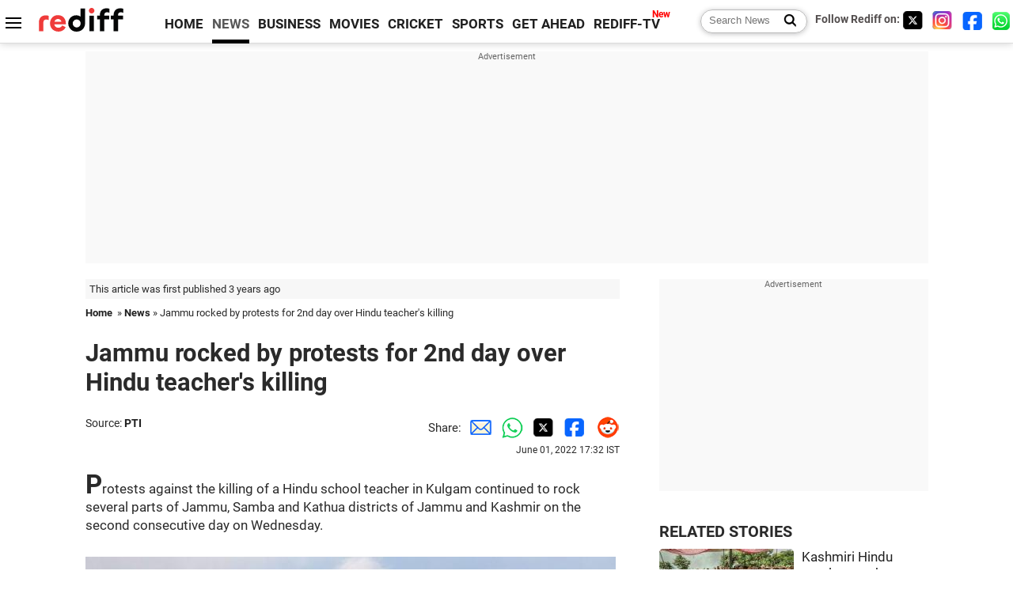

--- FILE ---
content_type: text/html
request_url: https://www.rediff.com/news/report/jammu-rocked-by-protests-for-2nd-day-over-hindu-teachers-killing/20220601.htm
body_size: 12939
content:
<!doctype html>
<html lang="en">
<head>
<meta charset="UTF-8">
<meta name="viewport" content="width=device-width, initial-scale=1" />
<title>Jammu rocked by protests for 2nd day over Hindu teacher's killing - Rediff.com India News</title>
<meta name="keywords" content="India News, columns, interviews, news India, breaking news" />
<link rel="alternate" href="https://www.rediff.com/rss/newshead.xml" type="application/rss+xml"  title="Rediff.com - India news" />
<meta name="robots" content="max-image-preview:large, index, follow">
<link rel="dns-prefetch" href="//track.rediff.com/" >
<link rel="dns-prefetch" href="//bizmail.rediff.com/" >
<link rel="dns-prefetch" href="//businessemail.rediff.com/" >
<link rel="dns-prefetch" href="//workmail.rediff.com/" >
<link rel="preload" href="//imworld.rediff.com/worldrediff/style_3_16/new_arti_us_4.css" as="style">
<link rel="amphtml" href="https://m.rediff.com/amp/news/report/jammu-rocked-by-protests-for-2nd-day-over-hindu-teachers-killing/20220601.htm" />
<link rel="alternate" media="only screen and (max-width: 640px)" href="https://m.rediff.com/news/report/jammu-rocked-by-protests-for-2nd-day-over-hindu-teachers-killing/20220601.htm" />
<meta http-equiv="X-UA-Compatible" content="IE=Edge" />
<meta name="description" content="Protests against the killing of a Hindu school teacher in Kulgam continued to rock several parts of Jammu, Samba and Kathua districts of Jammu and Kashmir on the second consecutive day on Wednesday."  />
<meta name="twitter:card" content="summary_large_image" />
<meta property="og:title" content="Jammu rocked by protests for 2nd day over Hindu teacher's killing" />
<meta property="og:type" content="article" />
<meta property="og:url" content="https://www.rediff.com/news/report/jammu-rocked-by-protests-for-2nd-day-over-hindu-teachers-killing/20220601.htm" />
<meta property="og:site_name" content="Rediff" />
<meta property="og:description" content="Protests against the killing of a Hindu school teacher in Kulgam continued to rock several parts of Jammu, Samba and Kathua districts of Jammu and Kashmir on the second consecutive day on Wednesday." />
<meta itemprop="name" content="Jammu rocked by protests for 2nd day over Hindu teacher's killing" />
<meta itemprop="description" content="Protests against the killing of a Hindu school teacher in Kulgam continued to rock several parts of Jammu, Samba and Kathua districts of Jammu and Kashmir on the second consecutive day on Wednesday." />
<meta itemprop="publisher" content="Rediff.com" />
<meta itemprop="url" content="https://www.rediff.com/news/report/jammu-rocked-by-protests-for-2nd-day-over-hindu-teachers-killing/20220601.htm" />
<meta itemprop="headline" content="Jammu rocked by protests for 2nd day over Hindu teacher's killing" />
<meta itemprop="inLanguage" content="en-US" />
<meta itemprop="keywords" content="India News, columns, interviews, news India, breaking news" />
<meta itemprop="image" content="https://im.rediff.com/1200-630/news/2022/jun/01kashmiri-hindus-block-jammu-srinagar-national-highway.jpg">
<meta itemprop="datePublished" content="2022-06-01T17:32:24+05:30" />
<meta itemprop="dateModified" content="2022-06-01T17:32:24+05:30" />
<meta itemprop="alternativeHeadline" content="Jammu rocked by protests for 2nd day over Hindu teacher's killing" />
<link rel="preload" href="https://im.rediff.com/news/2022/jun/01kashmiri-hindus-block-jammu-srinagar-national-highway.jpg?w=670&h=900" as="image" /><link rel="icon" type="image/x-icon" href="https://im.rediff.com/favicon2.ico" />
<link rel="canonical" href="https://www.rediff.com/news/report/jammu-rocked-by-protests-for-2nd-day-over-hindu-teachers-killing/20220601.htm" />
<meta itemprop="dateline" content="Jammu" /><link rel="preconnect" href="//imworld.rediff.com" >
<meta property="og:image" content="https://im.rediff.com/1200-630/news/2022/jun/01kashmiri-hindus-block-jammu-srinagar-national-highway.jpg" />
<link rel="image_src" href="https://im.rediff.com/1200-630/news/2022/jun/01kashmiri-hindus-block-jammu-srinagar-national-highway.jpg" />

<script type="application/ld+json">
{
	"@context":"https://schema.org",
	"@type":"NewsArticle",
	"mainEntityOfPage":{
		"@type":"WebPage",
		"@id":"https://www.rediff.com/news/report/jammu-rocked-by-protests-for-2nd-day-over-hindu-teachers-killing/20220601.htm",
		"url":"https://www.rediff.com/news/report/jammu-rocked-by-protests-for-2nd-day-over-hindu-teachers-killing/20220601.htm"
	},
	"inLanguage":"en",
	"headline":"Jammu rocked by protests for 2nd day over Hindu teacher's killing",
	"description":"Protests against the killing of a Hindu school teacher in Kulgam continued to rock several parts of Jammu, Samba and Kathua districts of Jammu and Kashmir on the second consecutive day on Wednesday.",
	"keywords":"India News, columns, interviews, news India, breaking news",
	"articleSection":"news",
	"url":"https://www.rediff.com/news/report/jammu-rocked-by-protests-for-2nd-day-over-hindu-teachers-killing/20220601.htm",
	"image":
	{
		"@type":"ImageObject",
		"url":"https://im.rediff.com/1600-900/news/2022/jun/01kashmiri-hindus-block-jammu-srinagar-national-highway.jpg",
		"width":"1600",
		"height":"900"
	},
	"datePublished":"2022-06-01T17:32:24+05:30",
	"dateModified":"2022-06-01T17:32:24+05:30",
	"articleBody":"Protests against the killing of a Hindu school teacher in Kulgam continued to rock several parts of Jammu, Samba and Kathua districts of Jammu and Kashmir on the second consecutive day on Wednesday.IMAGE: Kashmiri pandits employed under the PM package block the Jammu-Srinagar national highway to protest against the killing of school teacher Rajni Bala, May 31, 2022. Photograph: PTI PhotoRajni Bala (36) was shot dead by terrorists following which Kashmiri Pandits, employed under the PM package, had threatened to undertake mass migration from the Valley if they were not relocated to safe places within the next 24 hours.&nbsp;The protesters on Wednesday blocked the Jammu-Pathankot highway in Samba and demanded the dismissal of officers responsible for failing to transfer Bala to a safe place that resulted in her killing.&nbsp;Meanwhile, Samba, the district the victim belonged to, observed a complete shutdown to protest against the killing.Posted at a government school in Gopalpora, Bala was shot in the head by terrorists on Tuesday. She succumbed to injuries at a hospital, according to police.Terrorists gun down Hindu teacher, 7th targeted killing in JKCalling the Valleys Hindu population a soft target, Jammu and Kashmir BJP chief Ravinder Raina, who visited the bereaved family in Samba and faced protest, said there is an urgent need to formulate a security plan for the safety of the community as Pakistani terrorists were targeting them constantly.Hundreds of protesters took out a rally toward the Jammu-Pathankot Highway and raised anti-government and anti-Pakistan slogans.&nbsp;&nbsp;&nbsp;&nbsp;They staged a sit-in on the highway, blocking the vehicular traffic and demanded dismissal of officers, especially that of the Kulgam CEO, for turning down repeated requests of the couple and delaying Balas transfer to Kulgam for months.The protestors also raised slogans against Lieutenant Governor Manoj Sinha over the complete failure on the security front to protect the Hindus serving in government offices in the Valley and burnt an effigy of the administration.The administration led by Deputy commissioner Anuradha reached out to protesters to lift the blockade on the highway, but the agitated protesters continued their demonstration.&nbsp;Shattered by the death of his wife by terrorists minutes after he dropped her at the school, Raj Kumar had on Tuesday blamed the administration for turning a &rdquo;deaf ear&rdquo; to their repeated requests to transfer her in view of the targeted killings of Hindus in the Union territory.The couple was transferred on Monday, just a day before the attack. Tuesday was supposed to be Balas last day at her old school.Kumar said Hindus are soft targets in Kashmir and the administration should relocate them in view of the fear psychosis triggered in the wake of the selective killings by terrorists.Meanwhile, the protesters told Raina that their government led by L-G Sinha has totally failed to protect Hindus in Kashmir.The protesters also tried to heckle him, but several BJP activists and cops intervened.Hindus are being killed in Muslim majority Kashmir under the rule. Twenty-two Hindus, including Kashmiri Pandits, Dogra Hindus and outsiders, have been killed in the past and several injured by (bullet) shots, former Samba MLA Yashpal Kundal said.In Jammu city, BJP student wing Akhil Bharatiya Vidyarthi Parishad, Dogra Front, Kashmiri Pandits Front and Bajrang Dal, also staged protests against the killing.&nbsp;",
	"author":{
		"@type":"Person",
		"name":"Saisuresh",
		"url":"https://www.rediff.com/author/Saisuresh"
	},
	"publisher":{   
		"@type":"NewsMediaOrganization",
		"name":"Rediff.com",
		"logo":{
			"@type":"ImageObject","url":"https://im.rediff.com/worldrediff/pix/rediff_newlogo.svg","width":400,"height":100   
		}        
	},
	"associatedMedia":{
		"@type":"ImageObject",
		"url":"https://im.rediff.com/news/2022/jun/01kashmiri-hindus-block-jammu-srinagar-national-highway.jpg",
		"caption":"Jammu rocked by protests for 2nd day over Hindu teacher's killing",
		"description":"Jammu rocked by protests for 2nd day over Hindu teacher's killing",
		"height":"900",
		"width":"1200"
	}		
}
</script>
<script type="application/ld+json">
{
	"@context":"https://schema.org",
	"@type":"BreadcrumbList",
	"name":"Breadcrumb",
	"itemListElement":[
		{
		"@type":"ListItem",
		"position":1,
		"item":{
			"@id":"https://www.rediff.com",
			"name":"Home"
		}
		},
		{
		"@type":"ListItem",
		"position":2,
		"item":{
		"@id":"https://www.rediff.com/news",
		"name":"News"
		}
		},
		{
		"@type":"ListItem",
		"position":3,
		"item":{
		"name":"Jammu rocked by protests for 2nd day over Hindu teacher's killing"
		}
		}
	]
}
</script>
<script type="application/ld+json">
{
	"@context":"https://schema.org",
	"@type":"WebPage",
	"name":"Jammu rocked by protests for 2nd day over Hindu teacher's killing - Rediff.com India News",
	"description":"Protests against the killing of a Hindu school teacher in Kulgam continued to rock several parts of Jammu, Samba and Kathua districts of Jammu and Kashmir on the second consecutive day on Wednesday.",
	"keywords":"India News, columns, interviews, news India, breaking news",
	"speakable":{
		"@type":"SpeakableSpecification",
		"cssSelector":["h1","h2"]
		},
	"url":"https://www.rediff.com/news/report/jammu-rocked-by-protests-for-2nd-day-over-hindu-teachers-killing/20220601.htm"
}
</script>


<script type="application/ld+json">
{
	"@context":"https://schema.org","@type":"NewsMediaOrganization","name":"Rediff.com","url":"https://www.rediff.com","logo":{
		"@type":"ImageObject","url":"https://im.rediff.com/worldrediff/pix/rediff_newlogo.svg","width":400,"height":100
	},
	"address":{
		"@type":"PostalAddress","streetAddress":" Level 9 and 10, Seasons Riddhi Siddhi, Jn of Tilak Road and 1st Gaothan Lane, Santacruz (West)","addressLocality":"Mumbai","addressRegion":"India","addressCountry":"IN","postalCode":"400054"
	},
	"contactPoint":{
		"@type":"ContactPoint","telephone":"+91 - 022 - 61820000","contactType":"Customer Service","areaServed":"IN","availableLanguage":"English","hoursAvailable":{"opens":"09:00","closes":"18:00"}
	},
	"sameAs":[
		"https://x.com/RediffNews",
		"https://www.instagram.com/rediffnews/",
		"https://www.facebook.com/people/Rediff-News/61566156876578/",
		"https://www.youtube.com/@RediffOriginals"
	]
}
</script>
<script type="application/ld+json">
{
	"@context":"https://schema.org",
	"@type":"SiteNavigationElement",
	"name":["rediffmail","Rediff Money","Enterprise Email","Business Email","rediffGURUS","News","Business","Movies","Sports","Cricket","Get Ahead"],
	"url":["https://mail.rediff.com/cgi-bin/login.cgi","https://money.rediff.com","https://workmail.rediff.com","https://businessemail.rediff.com","https://gurus.rediff.com","https://www.rediff.com/news","https://www.rediff.com/business","https://www.rediff.com/movies","https://www.rediff.com/sports","https://www.rediff.com/cricket","https://www.rediff.com/getahead"]
}
</script>
<script>
var cdn_domain = "https://www.rediff.com";
var section = "news";
var article_url = "https://www.rediff.com/news/report/jammu-rocked-by-protests-for-2nd-day-over-hindu-teachers-killing/20220601.htm";
var template = "news-general.xsl";
var page_type = "article";
var endyear 	= "2026";
var org_domain = "https://mypage.rediff.com";
var imgpath	= "//imworld.rediff.com/worldrediff/pix";
var ishare_domain	= "https://ishare.rediff.com";
var shopping_domain	= "https://shopping.rediff.com";
var books_domain	= "https://books.rediff.com";
var track_domain	= "https://track.rediff.com";
var money_domain	= "https://money.rediff.com";
var realtime_domain	= "https://realtime.rediff.com";
var share_domain	= "https://share.rediff.com";
var timetoread = "";

function enc(a,url){a.href	=	url;return true;}
function getCookie(name){var dc=document.cookie;var prefix=name+"=";var begin=dc.indexOf("; "+prefix);if(begin==-1){begin=dc.indexOf(prefix);if(begin!=0)return null}else begin+=2;var end=document.cookie.indexOf(";",begin);if(end==-1)end=dc.length;return unescape(dc.substring(begin+prefix.length,end))}
function sharePopup(ob){var left = (screen.width - 800) / 2;var shareurl = ob.href;window.open(shareurl,'sharewindow','toolbar=no,location=0,status=no,menubar=no,scrollbars=yes,resizable=yes,width=800,height=550,top=80,left='+left);}
function trackURL(url){if(navigator.userAgent.toLowerCase().indexOf('msie') != -1){var referLink = document.createElement('a');referLink.href = url;document.body.appendChild(referLink);referLink.click();}else{document.location.href = url;}}

</script>
	
	<script>
	(adsbygoogle = window.adsbygoogle || []).push({
		google_ad_client: "ca-pub-2932970604686705",
		enable_page_level_ads: true
	});
	</script>
	
<link rel="stylesheet" href="//imworld.rediff.com/worldrediff/style_3_16/new_arti_us_4.css" />
<style>.imgcaption{clear:both}.bigtable{margin:10px 0}.logo{width:160px}.toplinks .active{margin-right:0;margin-left:0}.watchasvd{font-size:0.8rem;margin-right:20px;display:inline-block;vertical-align:middle;color:#ef3b3a;font-weight:bold;}.watchasvd::before{content:'';display:inline-block;width:28px;height:17px;background:url('https://im.rediff.com/worldrediff/pix/watchvdicon.jpg') 0 0 no-repeat;vertical-align:middle;}.newtv::after{content:'New';font-weight:bold;color:#ff0000;font-size:0.8rem;position:absolute;top:-10px;right:-13px}.mfrom_flex{display:flex;justify-content:space-between;border-bottom:solid 1px #e2e2e2;padding-bottom:20px}.mfrom_box{max-width:200px;overflow:hidden}.mfrom_copy{font-size:1.1rem;margin-top:5px}.div_subscibe_top{margin-top:30px}.subscribe_btn_in{background:#000;border-radius:50%;width:30px;height:30px;line-height:30px;font-size:1.2rem;color:#fff;border:none;text-align:center}.lbl_sub_email{display:block;font-weight:bold;font-size:0.8rem;margin-bottom:1px}.div_subscibe_top_container{width:calc(100% - 330px);border-right:dotted 1px #ababab;border-left:dotted 1px #ababab;}.div_subscibe_top{width:250px;background:none;margin:0 auto;border:none;border-radius:5px;padding:5px 0 8px 12px;box-shadow:0 0 7px rgba(0, 0, 0, 0.3)}.vcenter{align-items:center}.sub_email_in{padding:5px;text-align:left;height:30px;width:190px;margin-right:5px;border:solid 1px #b2aeae;border-radius:5px;font-size:0.85rem}.sub_email_in::placeholder{font-size:1rem}.subwait{position:absolute;right:50px}.subscrip_message{font-size:0.75rem;font-weight:bold;margin:5px 0}.artihd{font-size:2.07rem}.arti_contentbig h2{font-size:1.6rem;margin-bottom:5px;font-weight:bold}.arti_contentbig h3{font-size:1.4rem;margin-bottom:5px;font-weight:bold}.arti_contentbig h4{font-size:1.2rem;margin-bottom:5px;font-weight:bold}.keypoints{clear:both;border:solid 1px #202020;padding:10px 20px;border-radius:20px;margin:20px 0}.keypoints ul{padding:0 0 0 20px;margin:15px 0 0 0;line-height:1.4em}.keypoints h3{background:#f7f7f7;padding:10px;border-bottom:solid 1px #cdcdcd}.arti_contentbig a{color:#4362db}</style>

<script>
window.googletag = window.googletag || {cmd: []};
googletag.cmd.push(function() {
	var sectionarr = window.parent.location.href.split("/");
	var authorname = "";
	if(document.getElementById('OAS_author')){authorname = document.getElementById('OAS_author').value;}
	var adv_subsection = "";
	if(document.getElementById('OAS_subsection')){adv_subsection = document.getElementById('OAS_subsection').value;}
	googletag.defineSlot('/21677187305/Rediff_ROS_728x90_ATF_INTL', [[750, 100], [970, 90], [970, 250], [980, 90], [930, 180], [950, 90], [960, 90], [970, 66], [750, 200], [728, 90], [980, 120]], 'div-gpt-ad-1739426843638-0').setTargeting('author', authorname.toLowerCase()).setTargeting('url',sectionarr[3]).setTargeting('subsection',adv_subsection).addService(googletag.pubads());
	googletag.defineSlot('/21677187305/Rediff_ROS_300x250_ATF_INTL', [[336, 280], [300, 250]], 'div-gpt-ad-1739426924396-0').setTargeting('author', authorname.toLowerCase()).setTargeting('url',sectionarr[3]).setTargeting('subsection',adv_subsection).addService(googletag.pubads());
	googletag.defineSlot('/21677187305/Rediff_ROS_300x250_BTF_INTL', [[300, 250], [336, 280]], 'div-gpt-ad-1742278123914-0').setTargeting('author', authorname.toLowerCase()).setTargeting('url',sectionarr[3]).setTargeting('subsection',adv_subsection).addService(googletag.pubads());
	googletag.defineSlot('/21677187305/Rediff_ROS_300x250_BTF2_INTL', [[300, 250], [336, 280]], 'div-gpt-ad-1752125674124-0').setTargeting('author', authorname.toLowerCase()).setTargeting('url',sectionarr[3]).setTargeting('subsection',adv_subsection).addService(googletag.pubads());
	googletag.defineSlot('/21677187305/Rediff_ROS_300x250_BTF3_INTL', [[300, 100], [300, 250], [300, 75]], 'div-gpt-ad-1748412147256-0').setTargeting('author', authorname.toLowerCase()).setTargeting('url',sectionarr[3]).setTargeting('subsection',adv_subsection).addService(googletag.pubads());
	googletag.defineSlot('/21677187305/Rediff_ROS_728x90_BTF_INTL', [[960, 90], [970, 66], [970, 90], [728, 90], [980, 90], [950, 90]], 'div-gpt-ad-1748412234453-0').setTargeting('author', authorname.toLowerCase()).setTargeting('url',sectionarr[3]).setTargeting('subsection',adv_subsection).addService(googletag.pubads());
	if(screen.width >= 1400)
	{
	googletag.defineSlot('/21677187305/Rediff_ROS_120x600_ATF_INTL_Left_Margin', [120, 600], 'div-gpt-ad-1741063428061-0').setTargeting('author', authorname.toLowerCase()).setTargeting('url',sectionarr[3]).setTargeting('subsection',adv_subsection).addService(googletag.pubads());
	googletag.defineSlot('/21677187305/Rediff_ROS_120x600_ATF_INTL_Right_Margin', [120, 600], 'div-gpt-ad-1741063514341-0').setTargeting('author', authorname.toLowerCase()).setTargeting('url',sectionarr[3]).setTargeting('subsection',adv_subsection).addService(googletag.pubads());
	}
	googletag.pubads().enableSingleRequest();
	googletag.enableServices();
});
</script>

<style>.arti_contentbig p.imgcaptionsmall,.imgcaptionsmall{width:50%;color:#515151;font-size:0.9rem;float:left;margin:0 8px 8px 0;line-height:1.4em;}</style>
</head>
<body>
<!-- Begin comScore Tag -->

<script>
var _comscore = _comscore || [];
_comscore.push({ c1: "2", c2: "6035613" });
(function() {
var s = document.createElement("script"), el = document.getElementsByTagName("script")[0]; 
s.async = true;
s.src = "https://sb.scorecardresearch.com/cs/6035613/beacon.js";
el.parentNode.insertBefore(s, el);
})();
</script>
<noscript><img src="https://sb.scorecardresearch.com/p?c1=2&amp;c2=6035613&amp;cv=3.6.0&amp;cj=1" alt="comscore" ></noscript>

<!-- End comScore Tag --><script>
if(!OAS_sitepage)var OAS_sitepage = "";
if(!OAS_listpos)var OAS_listpos = "";

	var ck=document.cookie;
	function getcookie(n)
	{
		var ar=n+"=";var al=ar.length;var cl=ck.length;var i=0;while(i<cl)
		{j=i+al;if(ck.substring(i,j)==ar)
		{e=ck.indexOf(";",j);if(e==-1)
		e=ck.length;return unescape(ck.substring(j,e));}
		i=ck.indexOf(" ",i)+1;if(i==0)
		break;}
		return "";
	}
	var querystring	= "";
	var path	= "";
	var domain	= "";
	var Rkey_data	= "";
	var Rkey	= Math.floor(Math.random() * 1000000);
	querystring	= window.location.search;
	path		= window.location.pathname;
	domain		= window.location.host;
	var tmp_ref = encodeURIComponent(document.referrer);
	if((tmp_ref == null) || (tmp_ref.length == 0)){tmp_ref = "";}
	if (querystring == "")
	{
		Rkey_data = "?rkey="+Rkey;
	}
	else
	{
		Rkey_data = "&rkey="+Rkey;
	}
	if(tmp_ref != "")
	{
		Rkey_data += "&ref="+tmp_ref;
	}
	var metricImgNew = new Image();
	metricImgNew.src = '//usmetric.rediff.com/'+domain+path+querystring+Rkey_data+'&device=pc';
	var Rlo="";
	var Rl = "";
	Rlo	= getcookie("Rlo");
	Rlo = unescape(Rlo).replace(/\+/g," ");
	Rlo = Rlo.replace("@rediffmail.com","");
	Rlo = Rlo.replace(/[^\w\d\s\-\_]/ig,'');
	Rl = getcookie("Rl");
	Rl = Rl.replace(/[^\w\d\s\-\_@\.]/ig,'');
	var tmp_rsc1 = "";
	tmp_rsc1 = getcookie("Rsc");

</script>
<style>.fnt0{font-size:0;}</style>
<div class="fnt0"><ins data-revive-zoneid="333" data-revive-source="_blank" data-revive-target="_blank" data-revive-id="4b71f4079fb345c8ac958d0e9f0b56dd" data-zonename="Rediff_ROS_OutstreamVideo_INTL"></ins></div><input type="hidden" id="OAS_topic"  name="OAS_topic" value="terror-Militancy" />
<input type="hidden" id="OAS_author"  name="OAS_author" value="PTI" />
<input type="hidden" id="ads_moviename"  name="ads_moviename" value="null" />
<div id="tower_conatainer" class='tower_conatainer'><div id="div_left_tower" class="left_tower"></div><div id="div_right_tower" class="right_tower"></div></div><input type="hidden" id="OAS_subsection"  name="OAS_subsection" value="news-report-jammu" /><div class="topfixedrow">
	<div class="logobar flex maxwrap">
		<div id="menuicon" class="homesprite menuicon"></div>
		<div class="logo"><a href="https://www.rediff.com"><img src="//imworld.rediff.com/worldrediff/pix/rediff_newlogo.svg" width="120" height="30" alt="rediff logo" /></a></div>
		<div class="toplinks">
			<a href="https://www.rediff.com" class="linkcolor bold" data-secid="nav_article_home" data-pos="1">HOME</a>
			<a href="https://www.rediff.com/news" class="linkcolor bold active" data-secid="nav_article_news" data-pos="1">NEWS</a> 
			<a href="https://www.rediff.com/business" class="linkcolor bold " data-secid="nav_article_business" data-pos="1">BUSINESS</a> 
			<a href="https://www.rediff.com/movies" class="linkcolor bold " data-secid="nav_article_movies" data-pos="1">MOVIES</a> 
			<a href="https://www.rediff.com/cricket" class="linkcolor bold " data-secid="nav_article_cricket" data-pos="1">CRICKET</a> 
			<a href="https://www.rediff.com/sports" class="linkcolor bold " data-secid="nav_article_sports" data-pos="1">SPORTS</a> 
			<a href="https://www.rediff.com/getahead" class="linkcolor bold " data-secid="nav_article_getahead" data-pos="1">GET AHEAD</a>
			<a href="https://tv.rediff.com" class="linkcolor bold relative newtv" data-secid="nav_article_redifftv" data-pos="1">REDIFF-TV</a>
		</div>
		<div class="toprightlinks flex">
			<div class="arti_srch_container"><form name="mainnewsrchform" onsubmit="return submitSearch()" action="https://www.rediff.com/search" method="POST"><input type="text" id="main_srchquery_tbox" name="main_srchquery_tbox" placeholder="Search News" value="" class="txt_srchquery" autocomplete="off"><input type="submit" value="" class="newsrchbtn" aria-label="Search News"></form></div>
			<div class="navbarsocial"><span class="followon">Follow Rediff on: </span><a href="https://x.com/RediffNews" target="_blank" aria-label="Twitter"><span class="homesprite socialicons twitter"></span></a> &nbsp; <a href="https://www.instagram.com/rediffnews/" target="_blank" aria-label="Instagram"><span class="homesprite socialicons insta"></span></a> &nbsp; <a href="https://www.facebook.com/people/Rediff-News/61566156876578/" target="_blank" aria-label="Facebook"><span class="homesprite socialicons fb"></span></a> &nbsp; <a href="https://whatsapp.com/channel/0029Va5OV1pLtOjB8oWyne1F" target="_blank" aria-label="whatsup"><span class="homesprite socialicons whup"></span></a></div>
		</div>
	</div>
</div>
<div class="advtcontainer lb wrapper">
	<div class="advttext"></div>
	<div id="world_top" class="div_ad_lb01"><div id='div-gpt-ad-1739426843638-0' style='min-width:728px;min-height:66px;'><script>googletag.cmd.push(function(){googletag.display('div-gpt-ad-1739426843638-0');});</script></div></div>
</div>
<div class="wrapper clearfix">
	<!-- leftcontainer starts -->
	<div id="leftcontainer" class="red_leftcontainer">
		<div class="yearsago">This article was first published 3 years ago</div>		<div class="breadcrumb"><a href="https://www.rediff.com" class="bold">Home</a>&nbsp; &raquo;&nbsp;<a href="https://www.rediff.com/news" class="bold">News</a> &raquo;&nbsp;Jammu rocked by protests for 2nd day over Hindu teacher's killing</div>
		<h1 class="artihd">Jammu rocked by protests for 2nd day over Hindu teacher's killing</h1>
		<div class="clearfix">
			<div class="floatL">
				<div class="bylinetop"><span class="grey1">Source: </span><a href="https://www.rediff.com/author/PTI" class="bold">PTI</a>	</div>
				<div> </div>
			</div>
			<div class="floatR">Share:<a href="mailto:?subject=Jammu%20rocked%20by%20protests%20for%202nd%20day%20over%20Hindu%20teacher%27s%20killing&body=Read this article https://www.rediff.com/news/report/jammu-rocked-by-protests-for-2nd-day-over-hindu-teachers-killing/20220601.htm" title="Share by Email" aria-label="Email Share"><i class="shareic_sprite email"></i></a><a target="_blank" OnClick="sharePopup(this);return false;" href="https://api.whatsapp.com/send?text=https://www.rediff.com/news/report/jammu-rocked-by-protests-for-2nd-day-over-hindu-teachers-killing/20220601.htm" title="Share on Whatsapp"  aria-label="Whatsapp Share"><i class="shareic_sprite waup"></i></a><a target="_blank" OnClick="sharePopup(this);return false;" href="https://twitter.com/intent/tweet?url=https://www.rediff.com/news/report/jammu-rocked-by-protests-for-2nd-day-over-hindu-teachers-killing/20220601.htm&text=Jammu%20rocked%20by%20protests%20for%202nd%20day%20over%20Hindu%20teacher%27s%20killing"  title="Share on Twitter"  aria-label="Twitter Share"><i class="shareic_sprite twit"></i></a><a target="_blank" OnClick="sharePopup(this);return false;" href="https://www.facebook.com/sharer/sharer.php?u=https://www.rediff.com/news/report/jammu-rocked-by-protests-for-2nd-day-over-hindu-teachers-killing/20220601.htm&picture=&title=Jammu%20rocked%20by%20protests%20for%202nd%20day%20over%20Hindu%20teacher%27s%20killing&description=" title="Share on Facebook"  aria-label="Facebook Share"><i class="shareic_sprite fb"></i></a><a target="_blank" OnClick="sharePopup(this);return false;" href="https://www.reddit.com/submit?url=https://www.rediff.com/news/report/jammu-rocked-by-protests-for-2nd-day-over-hindu-teachers-killing/20220601.htm&title=Jammu%20rocked%20by%20protests%20for%202nd%20day%20over%20Hindu%20teacher%27s%20killing" title="Share on Reddit"  aria-label="Reddit Share"><i class="shareic_sprite reddit"></i></a>
			<p class="updatedon">June 01, 2022 17:32 IST</p>
			</div>
		</div>
				<div id="arti_content_n" class="arti_contentbig clearfix" itemprop="articleBody">
			<p class="rbig">Protests against the killing of a Hindu school teacher in Kulgam continued to rock several parts of Jammu, Samba and Kathua districts of Jammu and Kashmir on the second consecutive day on Wednesday.</p>
<p class="rbig"><img class=imgwidth src="//im.rediff.com/news/2022/jun/01kashmiri-hindus-block-jammu-srinagar-national-highway.jpg?w=670&h=900" alt="" style="max-width:100%;"    /></p>
<div class="imgcaption">IMAGE: Kashmiri pandits employed under the PM package block the Jammu-Srinagar national highway to protest against the killing of school teacher Rajni Bala, May 31, 2022. <span class="credit">Photograph: PTI Photo</span></div>
<p>Rajni Bala (36) was shot dead by terrorists following which Kashmiri Pandits, employed under the PM package, had threatened to undertake mass migration from the Valley if they were not relocated to safe places within the next 24 hours.</p>
<div id="div_morelike_topic_container">&nbsp;</div>
<p>The protesters on Wednesday blocked the Jammu-Pathankot highway in Samba and demanded the dismissal of officers responsible for failing to transfer Bala to a safe place that resulted in her killing.&nbsp;</p>
<p>Meanwhile, Samba, the district the victim belonged to, observed a complete shutdown to protest against the killing.</p>
<p>Posted at a government school in Gopalpora, Bala was shot in the head by terrorists on Tuesday. She succumbed to injuries at a hospital, according to police.</p><div id="shop_advertise_div_1"></div><div class="clear"><div class="inline-block" id="div_arti_inline_advt"></div><div class="inline-block" id="div_arti_inline_advt2"></div></div>
<ul>
<li><a href="https://www.rediff.com/news/report/kashmiri-pandit-teacher-shot-dead-by-terrorists-in-jk/20220531.htm" target="_blank"><strong>Terrorists gun down Hindu teacher, 7th targeted killing in JK</strong></a></li>
</ul>
<p>Calling the Valley's Hindu population a "soft target", Jammu and Kashmir BJP chief Ravinder Raina, who visited the bereaved family in Samba and faced protest, said there is an urgent need to formulate a security plan for the safety of the community as Pakistani terrorists were targeting them constantly.</p>
<p>Hundreds of protesters took out a rally toward the Jammu-Pathankot Highway and raised anti-government and anti-Pakistan slogans.&nbsp;&nbsp;&nbsp;&nbsp;</p>
<p>They staged a sit-in on the highway, blocking the vehicular traffic and demanded dismissal of officers, especially that of the Kulgam CEO, for turning down repeated requests of the couple and delaying Bala's transfer to Kulgam for months.</p>
<p>The protestors also raised slogans against Lieutenant Governor Manoj Sinha over the complete failure on the security front to protect the Hindus serving in government offices in the Valley and burnt an effigy of the administration.</p><div class="clear"></div><div class="advtcontainer lb"><div class="advttext"></div><div id="div_outstream_bottom"><ins data-revive-zoneid="391" data-revive-source="_blank" data-revive-target="_blank" data-revive-id="4b71f4079fb345c8ac958d0e9f0b56dd" data-zonename="Rediff_ROS_InArticleVideo_Middle_INTL"></ins></div></div><div class="clear"></div>
<p class="rbig">The administration led by Deputy commissioner Anuradha reached out to protesters to lift the blockade on the highway, but the agitated protesters continued their demonstration.&nbsp;</p>
<p>Shattered by the death of his wife by terrorists minutes after he dropped her at the school, Raj Kumar had on Tuesday blamed the administration for turning a &rdquo;deaf ear&rdquo; to their repeated requests to transfer her in view of the targeted killings of Hindus in the Union territory.</p>
<p>The couple was transferred on Monday, just a day before the attack. Tuesday was supposed to be Bala's last day at her old school.</p>
<p>Kumar said Hindus are soft targets in Kashmir and the administration should relocate them in view of the fear psychosis triggered in the wake of the selective killings by terrorists.</p>
<p>Meanwhile, the protesters told Raina that their government led by L-G Sinha has totally failed to protect Hindus in Kashmir.</p>
<p>The protesters also tried to heckle him, but several BJP activists and cops intervened.</p>
<p>"Hindus are being killed in Muslim majority Kashmir under the rule. Twenty-two Hindus, including Kashmiri Pandits, Dogra Hindus and outsiders, have been killed in the past and several injured by (bullet) shots," former Samba MLA Yashpal Kundal said.</p>
<p>In Jammu city, BJP student wing Akhil Bharatiya Vidyarthi Parishad, Dogra Front, Kashmiri Pandits Front and Bajrang Dal, also staged protests against the killing.&nbsp;</p>
		</div>
		<div class="bylinebot">
																										<div>Source: <a href="https://www.rediff.com/author/PTI" class="bold">PTI</a><i class="ht5 clear"></i>&#169; Copyright 2026 PTI. All rights reserved. Republication or redistribution of PTI content, including by framing or similar means, is expressly prohibited without the prior written consent.<br /></div>
									</div>
		<i class="clear"></i>
		<div class="flex spacebetw vcenter">
			<div>Share:<a href="mailto:?subject=Jammu%20rocked%20by%20protests%20for%202nd%20day%20over%20Hindu%20teacher%27s%20killing&body=Read this article https://www.rediff.com/news/report/jammu-rocked-by-protests-for-2nd-day-over-hindu-teachers-killing/20220601.htm"  aria-label="Email Share" title="Share by Email"><i class="shareic_sprite email"></i></a><a target="_blank" OnClick="sharePopup(this);return false;" href="https://api.whatsapp.com/send?text=https://www.rediff.com/news/report/jammu-rocked-by-protests-for-2nd-day-over-hindu-teachers-killing/20220601.htm" aria-label="Whatsapp Share" title="Share on Whatsapp"><i class="shareic_sprite waup"></i></a><a target="_blank" OnClick="sharePopup(this);return false;" href="https://twitter.com/intent/tweet?url=https://www.rediff.com/news/report/jammu-rocked-by-protests-for-2nd-day-over-hindu-teachers-killing/20220601.htm&text=Jammu%20rocked%20by%20protests%20for%202nd%20day%20over%20Hindu%20teacher%27s%20killing"  title="Share on Twitter"  aria-label="Twitter Share"><i class="shareic_sprite twit"></i></a><a target="_blank" OnClick="sharePopup(this);return false;" href="https://www.facebook.com/sharer/sharer.php?u=https://www.rediff.com/news/report/jammu-rocked-by-protests-for-2nd-day-over-hindu-teachers-killing/20220601.htm&picture=&title=Jammu%20rocked%20by%20protests%20for%202nd%20day%20over%20Hindu%20teacher%27s%20killing&description=" title="Share on Facebook"  aria-label="Facebook Share"><i class="shareic_sprite fb"></i></a><a target="_blank" OnClick="sharePopup(this);return false;" href="https://www.reddit.com/submit?url=https://www.rediff.com/news/report/jammu-rocked-by-protests-for-2nd-day-over-hindu-teachers-killing/20220601.htm&title=Jammu%20rocked%20by%20protests%20for%202nd%20day%20over%20Hindu%20teacher%27s%20killing" title="Share on Reddit"  aria-label="Reddit Share"><i class="shareic_sprite reddit"></i></a></div>
			<div class="div_subscibe_top_container"><div id='span_subscibe_top' class="div_subscibe_top"><div id='div_subscribe_in_top' class='flex'><form name='frm_subscription_in_top' method='POST' id='frm_subscription_in_top'><label for='sub_email_in_top' class="lbl_sub_email">Subscribe to our Newsletter!</label><input type='text' onkeypress="if(event.keyCode==13){return submitSubscribeTop('sub_email_in_top','subscribe_btn_in_top','div_subscribe_in_top','div_subscrip_message_in_top',1);}" autocomplete='off' id='sub_email_in_top' name='sub_email_in_top' value='' placeholder='&#x2709; Your Email' class='sub_email_in' /><input type='button' onclick="return submitSubscribeTop('sub_email_in_top','subscribe_btn_in_top','div_subscribe_in_top','div_subscrip_message_in_top',1);" value='&gt;' id='subscribe_btn_in_top' class='subscribe_btn_in' /><i id='subwait_top' class='subwait'></i></form></div><div id='div_subscrip_message_in_top' class='subscrip_message hide'></div></div></div>
			<div><a href="https://www.rediff.com/news/report/jammu-rocked-by-protests-for-2nd-day-over-hindu-teachers-killing/20220601.htm?print=true" target="_blank" rel="noreferrer" title="Print this article"><i class="shareic_sprite printicon"></i></a></div>
		</div>
				<div id="tags_div" class="tagsdiv"></div>
		<div><div class="advttext"></div><div id="world_bottom1"><div id="taboola-below-article-thumbnails"></div>

<script type="text/javascript">
  window._taboola = window._taboola || [];
  _taboola.push({
    mode: 'thumbnails-a',
    container: 'taboola-below-article-thumbnails',
    placement: 'Below Article Thumbnails',
    target_type: 'mix'
  });
</script>
</div></div>
		<i class="clear"></i><div id="div_ad_bottom3"><ins data-revive-zoneid="259" data-revive-source="_blank" data-revive-target="_blank" data-revive-id="4b71f4079fb345c8ac958d0e9f0b56dd" data-zonename="Rediff_ROS_Native_Widget_BTF2_INTL"></ins></div><i class="clear ht20"></i>
	</div>
	<!-- leftcontainer ends -->
	<!-- rightcontainer starts -->
	<div id="rightcontainer" class="red_rightcontainer">
		<div class="boxadvtcontainer">
			<div class="advttext"></div>
			<div class="relative"><div id="world_right1" class="world_right1"><div id='div-gpt-ad-1739426924396-0' style='min-width:300px;min-height:250px;'><script>googletag.cmd.push(function(){googletag.display('div-gpt-ad-1739426924396-0');});</script></div></div></div>
		</div>
				<div class="div_morenews">
			<h2 class="sechd">RELATED STORIES</h2>
									<div class="mnewsrow clearfix">
								<div class="mnthumb"><a href="https://www.rediff.com/news/report/kashmiri-hindu-employees-threaten-to-migrate-over-targeted-killings/20220601.htm" onmousedown="return enc(this,'https://track.rediff.com/click?url=___https%3a%2f%2fwww.rediff.com%2fnews%2freport%2fkashmiri-hindu-employees-threaten-to-migrate-over-targeted-killings%2f20220601.htm___&service=news&clientip=23.56.1.11&source=morelike&type=related');"><img src="//im.rediff.com/170-100/news/2022/jun/01teaches-protest-in-kashmir.jpg" alt="Kashmiri Hindu employees threaten to migrate" class="rcorner" loading="lazy" /></a></div>
								<div class="mncopy "><a href="https://www.rediff.com/news/report/kashmiri-hindu-employees-threaten-to-migrate-over-targeted-killings/20220601.htm"onmousedown="return enc(this,'https://track.rediff.com/click?url=___https%3a%2f%2fwww.rediff.com%2fnews%2freport%2fkashmiri-hindu-employees-threaten-to-migrate-over-targeted-killings%2f20220601.htm___&service=news&clientip=23.56.1.11&source=morelike&type=related');">Kashmiri Hindu employees threaten to migrate</a></div>
			</div>
												<div class="mnewsrow clearfix">
								<div class="mnthumb"><a href="https://www.rediff.com/news/report/transfer-requests-unheeded-slain-kashmiri-teachers-husband-blames-govt/20220601.htm" onmousedown="return enc(this,'https://track.rediff.com/click?url=___https%3a%2f%2fwww.rediff.com%2fnews%2freport%2ftransfer-requests-unheeded-slain-kashmiri-teachers-husband-blames-govt%2f20220601.htm___&service=news&clientip=23.56.1.11&source=morelike&type=related');"><img src="//im.rediff.com/170-100/news/2022/jun/01daughter.jpg" alt="'She was killed 1 day after transfer to safer area'" class="rcorner" loading="lazy" /></a></div>
								<div class="mncopy "><a href="https://www.rediff.com/news/report/transfer-requests-unheeded-slain-kashmiri-teachers-husband-blames-govt/20220601.htm"onmousedown="return enc(this,'https://track.rediff.com/click?url=___https%3a%2f%2fwww.rediff.com%2fnews%2freport%2ftransfer-requests-unheeded-slain-kashmiri-teachers-husband-blames-govt%2f20220601.htm___&service=news&clientip=23.56.1.11&source=morelike&type=related');">'She was killed 1 day after transfer to safer area'</a></div>
			</div>
												<div class="mnewsrow clearfix">
								<div class="mnthumb"><a href="https://www.rediff.com/news/report/kashmiri-pandits-warn-govt-therell-be-another-migration-if/20220531.htm" onmousedown="return enc(this,'https://track.rediff.com/click?url=___https%3a%2f%2fwww.rediff.com%2fnews%2freport%2fkashmiri-pandits-warn-govt-therell-be-another-migration-if%2f20220531.htm___&service=news&clientip=23.56.1.11&source=morelike&type=related');"><img src="//im.rediff.com/170-100/news/2022/may/31kps1.jpg" alt="Kashmiri Pandits protest teacher's killing" class="rcorner" loading="lazy" /></a></div>
								<div class="mncopy "><a href="https://www.rediff.com/news/report/kashmiri-pandits-warn-govt-therell-be-another-migration-if/20220531.htm"onmousedown="return enc(this,'https://track.rediff.com/click?url=___https%3a%2f%2fwww.rediff.com%2fnews%2freport%2fkashmiri-pandits-warn-govt-therell-be-another-migration-if%2f20220531.htm___&service=news&clientip=23.56.1.11&source=morelike&type=related');">Kashmiri Pandits protest teacher's killing</a></div>
			</div>
												<div class="mnewsrow clearfix">
								<div class="mnthumb"><a href="https://www.rediff.com/news/report/kashmiri-pandit-teacher-shot-dead-by-terrorists-in-jk/20220531.htm" onmousedown="return enc(this,'https://track.rediff.com/click?url=___https%3a%2f%2fwww.rediff.com%2fnews%2freport%2fkashmiri-pandit-teacher-shot-dead-by-terrorists-in-jk%2f20220531.htm___&service=news&clientip=23.56.1.11&source=morelike&type=related');"><img src="//im.rediff.com/170-100/news/2022/may/31kashmiri-pandit.jpg" alt="Terrorists gun down Hindu teacher in J-K's Kulgam" class="rcorner" loading="lazy" /></a></div>
								<div class="mncopy "><a href="https://www.rediff.com/news/report/kashmiri-pandit-teacher-shot-dead-by-terrorists-in-jk/20220531.htm"onmousedown="return enc(this,'https://track.rediff.com/click?url=___https%3a%2f%2fwww.rediff.com%2fnews%2freport%2fkashmiri-pandit-teacher-shot-dead-by-terrorists-in-jk%2f20220531.htm___&service=news&clientip=23.56.1.11&source=morelike&type=related');">Terrorists gun down Hindu teacher in J-K's Kulgam</a></div>
			</div>
												<div class="mnewsrow clearfix">
								<div class="mnthumb"><a href="https://www.rediff.com/news/report/kashmiri-pandits-demand-out-of-kashmir/20220519.htm" onmousedown="return enc(this,'https://track.rediff.com/click?url=___https%3a%2f%2fwww.rediff.com%2fnews%2freport%2fkashmiri-pandits-demand-out-of-kashmir%2f20220519.htm___&service=news&clientip=23.56.1.11&source=morelike&type=related');"><img src="//im.rediff.com/170-100/news/2022/may/19holding.jpg" alt="Kashmiri Pandits Demand: Out Of Kashmir" class="rcorner" loading="lazy" /></a></div>
								<div class="mncopy "><a href="https://www.rediff.com/news/report/kashmiri-pandits-demand-out-of-kashmir/20220519.htm"onmousedown="return enc(this,'https://track.rediff.com/click?url=___https%3a%2f%2fwww.rediff.com%2fnews%2freport%2fkashmiri-pandits-demand-out-of-kashmir%2f20220519.htm___&service=news&clientip=23.56.1.11&source=morelike&type=related');">Kashmiri Pandits Demand: Out Of Kashmir</a></div>
			</div>
								</div>
				<div id="div_mostpop" class="div_mostpop"></div>
		<div id="div_foryou" class="div_foryou clearfix"></div>
				<div class="boxadvtcontainer">
			<div class="advttext"></div>
			<div id="world_right2"><div id='div-gpt-ad-1742278123914-0' style='min-width:300px;min-height:250px;'><script>googletag.cmd.push(function(){googletag.display('div-gpt-ad-1742278123914-0');});</script></div></div>
		</div>
				<div class="div_webstory">
			<h2 class="sechd"><a href="https://www.rediff.com/getahead/web-stories">WEB STORIES</a></h2>
			<div class="webstory"><div><a href="https://www.rediff.com/getahead/slide-show/slide-show-1-e-power-8-foods-with-the-most-vitamin-e/20250311.htm"><img src="//im.rediff.com/105-150/getahead/2025/mar/10webstory-peanuts.jpg" alt="webstory image 1" class="rcorner" loading="lazy" width="105" height="150" /><p>E-Power: 8 Foods With The Most Vitamin E</p></a></div><div><a href="https://www.rediff.com/getahead/slide-show/slide-show-1-the-9-prettiest-railways-stations-in-india/20250205.htm"><img src="//im.rediff.com/105-150/getahead/2025/feb/03ga-webstory5.jpg" alt="webstory image 2" class="rcorner" loading="lazy" width="105" height="150" /><p>The 9 Prettiest Railways Stations of India</p></a></div><div><a href="https://www.rediff.com/getahead/slide-show/slide-show-1-vaala-che-birdhe-30-min-recipe/20260120.htm"><img src="//im.rediff.com/105-150/getahead/2026/jan/20ga6.jpg" alt="webstory image 3" class="rcorner" loading="lazy" width="105" height="150" /><p>Vaala Che Birdhe: 30-Min Recipe</p></a></div></div>
		</div>
				<div class="boxadvtcontainer">
			<div class="advttext"></div>
			<div id="div_AD_box10" class="div_ad_box10"><!-- Rediff_ROS_300x250_BTF2_INTL -->
<div id='div-gpt-ad-1752125674124-0' style='min-width:300px;min-height:250px;'><script>googletag.cmd.push(function(){googletag.display('div-gpt-ad-1752125674124-0');});</script></div></div>
		</div>
				<div class="div_video">
			<h2 class="sechd"><a href="https://ishare.rediff.com">VIDEOS</a></h2>
						<div class="vdrow">
				<div class="vdimgbox"><a href="https://ishare.rediff.com/video/others/inside-air-india-s-first-custom-built-boeing-787-9-dreamliner/11373308" class="relative vdicon"><img src="https://datastore.rediff.com/h180-w300/thumb/5D685E586A5E6F6B686C5F63/j3iric92qgsr3jfd.D.86000.JAN-28.mp4-0011.png" width="300" height="180" alt="Inside Air India's First Custom-Built Boeing 787-9 Dreamliner" class="rcorner" loading="lazy"><span class="duration">1:26</span></a></div>
				<h3 class="vdtitle"><a href="https://ishare.rediff.com/video/others/inside-air-india-s-first-custom-built-boeing-787-9-dreamliner/11373308">Inside Air India's First Custom-Built Boeing 787-9...</a></h3>
			</div>
						<div class="vdrow">
				<div class="vdimgbox"><a href="https://ishare.rediff.com/video/others/madhuri-dixit-spotted-with-husband-dr-nene-in-mumbai/11373242" class="relative vdicon"><img src="https://datastore.rediff.com/h180-w300/thumb/53615D675B5B615F706460626D72/1ywrqco68hyyub27.D.47000.Madhuri-Dixit-spotted-with-her-husband-Dr-Nene-in-Mumbai.mp4-0012.png" width="300" height="180" alt="Madhuri Dixit Spotted with Husband Dr Nene in Mumbai" class="rcorner" loading="lazy"><span class="duration">0:47</span></a></div>
				<h3 class="vdtitle"><a href="https://ishare.rediff.com/video/others/madhuri-dixit-spotted-with-husband-dr-nene-in-mumbai/11373242">Madhuri Dixit Spotted with Husband Dr Nene in Mumbai</a></h3>
			</div>
						<div class="vdrow">
				<div class="vdimgbox"><a href="https://ishare.rediff.com/video/others/spectacular-drone-footage-reveals-snow-covered-shimla-in-all-its-glory/11373217" class="relative vdicon"><img src="https://datastore.rediff.com/h180-w300/thumb/53615D675B5B615F706460626D72/zorxl3qutj2iiuv8.D.58000.Weather-Spectacular-drone-footage-shows-snowcovered-Shimla-landscapes.mp4-0010.png" width="300" height="180" alt="Spectacular Drone Footage Reveals Snow-Covered Shimla in All Its Glory" class="rcorner" loading="lazy"><span class="duration">0:58</span></a></div>
				<h3 class="vdtitle"><a href="https://ishare.rediff.com/video/others/spectacular-drone-footage-reveals-snow-covered-shimla-in-all-its-glory/11373217">Spectacular Drone Footage Reveals Snow-Covered Shimla in...</a></h3>
			</div>
					</div>
				<div class="boxadvtcontainer">
			<div class="advttext"></div>
			<div id="div_AD_box09" class="div_ad_box09"><div id='div-gpt-ad-1748412147256-0' style='min-width:300px;min-height:75px;'><script>googletag.cmd.push(function(){googletag.display('div-gpt-ad-1748412147256-0');});</script></div></div>
		</div>
				<div class="div_coverage">
								</div>
						<div class="boxadvtcontainer">
			<div class="advttext"></div>
			<div class="div_ad_box"><div id="taboola-right-article-thumbnails"></div>

<script type="text/javascript">
  window._taboola = window._taboola || [];
  _taboola.push({
    mode: 'thumbnails-right-5x1',
    container: 'taboola-right-article-thumbnails',
    placement: 'Right Article Thumbnails',
    target_type: 'mix'
  });
</script>
</div>
		</div>
	</div>
	<!-- rightcontainer ends -->
</div>
<div class="advtcontainer lb wrapper"><div class="advttext"></div><div id="div_ad_position2" class="div_ad_position2"><div id='div-gpt-ad-1748412234453-0' style='min-width:728px;min-height:66px;'><script>googletag.cmd.push(function(){googletag.display('div-gpt-ad-1748412234453-0');});</script></div></div></div>
<div id="footerLinks" class="footerlinks wrapper">
	<a href="https://track.rediff.com/click?url=___https://workmail.rediff.com?sc_cid=footer-biz-email___&cmp=host&lnk=footer-biz-email&nsrv1=host">Rediffmail for Work</a><a href="https://track.rediff.com/click?url=___https://businessemail.rediff.com/domain?sc_cid=footer-domain___&cmp=host&lnk=footer-domain&nsrv1=host">Book a domain</a><a href="https://mail.rediff.com/cgi-bin/login.cgi">Rediffmail</a><a href="https://money.rediff.com">Money</a><a href="https://ishare.rediff.com">Videos</a><a href="https://www.rediff.com/topstories">The Timeless 100</a>
</div>
<div class="footer alignC wrapper" data-boxno="footer" data-track="label=footer"><img src="//imworld.rediff.com/worldrediff/pix/rediff-on-net-footer-2.png" width="94" height="40" style="vertical-align:middle" alt="rediff on the net"  /> &#169; 2026 <a href="https://www.rediff.com/" title="Rediff.com">Rediff.com</a> - <a href="https://investor.rediff.com/">Investor Information</a> - <a href="https://clients.rediff.com/rediff_advertisewithus/contact.htm">Advertise with us</a> - <a href="https://www.rediff.com/disclaim.htm">Disclaimer</a> - <a href="https://www.rediff.com/w3c/policy.html">Privacy Policy</a> - <a href="https://www.rediff.com/sitemap.xml" title="Sitemap.xml">Sitemap</a> - <a href="https://mypage.rediff.com/feedback">Feedback</a> - <a href="https://www.rediff.com/aboutus.html">About us</a> - <a href="https://www.rediff.com/terms.html">Terms of use</a> - <a href="https://www.rediff.com/grievances.html">Grievances</a></div>
<script>
if(document.getElementById('div_arti_inline_advt'))
{
	var container = document.getElementById('div_arti_inline_advt');
	container.className = "advtcontainer lb";
	container.innerHTML = "<div class='advttext'></div>";
	// Create the inner Taboola div
	var taboolaDiv = document.createElement('div');
	taboolaDiv.id = 'taboola-mid-article-thumbnails';
	container.appendChild(taboolaDiv);

	// Create and append the script tag
	var script = document.createElement('script');
	script.innerHTML = "window._taboola = window._taboola || [];\n" +
	"_taboola.push({\n" +
	"  mode: 'thumbnails-mid-1x2',\n" +
	"  container: 'taboola-mid-article-thumbnails',\n" +
	"  placement: 'Mid Article Thumbnails',\n" +
	"  target_type: 'mix'\n" +
	"});";
	container.appendChild(script);
}
</script>

<span class="ht10"></span>
<div id="div_menu_back" class="div_menu_back"></div>
<div id="div_menu" class="div_menu">
<div class="logobar"><div class="homesprite menuclose" onclick="showHideMenu();"></div><a href="https://www.rediff.com"><img src="//imworld.rediff.com/worldrediff/pix/rediff_newlogo.svg" width="120" height="30" alt="logo" class="menulogo" /></a></div>
<form name="newsrchform" onsubmit="return submitNewsSearch()" action="https://www.rediff.com/search" method="POST" class="newsrchform"><input type="text" id="srchquery_tbox" name="srchquery_tbox" value="" class="menusrchbox" autocomplete="off" placeholder="Search news" aria-label="Search news" />
<input type="submit" value=" " class="menusrchbtn" title="Search" aria-label="Submit" /></form>
<p class="menurow dn">NEWS</p>
<ul class="ulmenu">
<li><a href="https://www.rediff.com/news/headlines">Headlines</a></li>
<li><a href="https://www.rediff.com/news/defence">Defence</a></li>
<li><a href="https://www.rediff.com/news/slideshows">Images</a></li>
<li><a href="https://www.rediff.com/news/columns">Columns</a></li>
<li><a href="https://www.rediff.com/news/interview">Interviews</a></li>
<li><a href="https://www.rediff.com/news/specials">Specials</a></li>
</ul>
<p class="menurow dn">BUSINESS</p>
<ul class="ulmenu">
<li><a href="https://www.rediff.com/business/headlines">Headlines</a></li>
<li><a href="https://www.rediff.com/business/columns">Columns</a></li>
<li><a href="https://www.rediff.com/business/specials">Specials</a></li>
<li><a href="https://www.rediff.com/business/personal-finance">Personal Finance</a></li>
<li><a href="https://www.rediff.com/business/interviews">Interviews</a></li>
<li><a href="https://www.rediff.com/business/slideshows">Images</a></li>
<li><a href="https://www.rediff.com/business/technology">Technology</a></li>
<li><a href="https://www.rediff.com/business/automobiles">Auto</a></li>
<li><a href="https://www.rediff.com/business/personal-finance/headlines">Money Tips</a></li>
<li><a href="https://www.rediff.com/business/union-budget-2025">UNION BUDGET 2025</a></li>
</ul>
<p class="menurow dn">MOVIES</p>
<ul class="ulmenu">
<li><a href="https://www.rediff.com/movies/headlines">Headlines</a></li>
<li><a href="https://www.rediff.com/movies/interviews">Interviews</a></li>
<li><a href="https://www.rediff.com/movies/reviews">Reviews</a></li>
<li><a href="https://www.rediff.com/movies/web-series">Web Series</a></li>
<li><a href="https://www.rediff.com/movies/television">Television</a></li>
<li><a href="https://www.rediff.com/movies/videos">Videos</a></li>
<li><a href="https://www.rediff.com/movies/southernspice">South Cinema</a></li>
<li><a href="https://www.rediff.com/movies/spotted">Stars Spotted</a></li>
</ul>
<p class="menurow dn">CRICKET</p>
<ul class="ulmenu">
<li><a href="https://www.rediff.com/cricket/headlines">Headlines</a></li>
<li><a href="https://www.rediff.com/cricket/slideshows">Images</a></li>
<li><a href="https://www.rediff.com/cricket/statistics">Stats</a></li>
<li><a href="https://www.rediff.com/cricket/women">Women's Cricket</a></li>
</ul>
<p class="menurow dn">SPORTS</p>
<ul class="ulmenu">
<li><a href="https://www.rediff.com/sports/headlines">Headlines</a></li>
<li><a href="https://www.rediff.com/sports/formula1">Formula 1</a></li>
<li><a href="https://www.rediff.com/sports/football">Football</a></li>
<li><a href="https://www.rediff.com/sports/tennis">Tennis</a></li>
<li><a href="https://www.rediff.com/sports/othersports">News</a></li>
</ul>
<p class="menurow dn">GET AHEAD</p>
<ul class="ulmenu">
<li><a href="https://www.rediff.com/getahead/headlines">Headlines</a></li>
<li><a href="https://www.rediff.com/getahead/ugc">Specials</a></li>
<li><a href="https://www.rediff.com/getahead/career">Careers</a></li>
<li><a href="https://www.rediff.com/getahead/glamour">Glamour</a></li>
<li><a href="https://www.rediff.com/getahead/healthandfitness">Health</a></li>
<li><a href="https://www.rediff.com/getahead/achievers">Achievers</a></li>
<li><a href="https://www.rediff.com/getahead/personalfinance">Finance</a></li>
<li><a href="https://www.rediff.com/getahead/travel">Travel</a></li>
<li><a href="https://www.rediff.com/getahead/food">Food</a></li>
<li><a href="https://www.rediff.com/getahead/videos">Videos</a></li>
<li><a href="https://www.rediff.com/getahead/gadgets-n-gaming">Gadgets</a></li>
<li><a href="https://www.rediff.com/getahead/biking-and-motoring">Biking</a></li>
<li><a href="https://www.rediff.com/getahead/relationships">Relationships</a></li>
</ul>
<a href="https://money.rediff.com" data-secid="drawer_rediffmoney" data-pos="1"><p class="menurow">REDIFF MONEY</p></a>
<a href="https://tv.rediff.com" data-secid="drawer_redifftv" data-pos="1"><p class="menurow">REDIFF-TV</p></a>
<a href="https://astrology.rediff.com" data-secid="drawer_rediffastro" data-pos="1"><p class="menurow">REDIFF ASTRO</p></a>
</div>
<script defer src="//imworld.rediff.com/worldrediff/js_2_5/article_us_3_min.js"></script>
<script> window._izq = window._izq || []; window._izq.push(["init"]); </script>
<script defer src='https://cdn.izooto.com/scripts/39851dc0ca7139b97c039b38dd09bd76150834db.js'></script>
<script type="text/javascript">
  window._taboola = window._taboola || [];
  _taboola.push({article:'auto'});
  !function (e, f, u, i) {
    if (!document.getElementById(i)){
      e.async = 1;
      e.src = u;
      e.id = i;
      f.parentNode.insertBefore(e, f);
    }
  }(document.createElement('script'),
  document.getElementsByTagName('script')[0],
  '//cdn.taboola.com/libtrc/rediffcom/loader.js',
  'tb_loader_script');
  if(window.performance && typeof window.performance.mark == 'function')
    {window.performance.mark('tbl_ic');}
</script>
<script defer src="https://newads.rediff.com/rediffadserver/www/delivery/asyncjs.php"></script>
<script defer src="https://securepubads.g.doubleclick.net/tag/js/gpt.js"></script>
<script defer src="//pagead2.googlesyndication.com/pagead/js/adsbygoogle.js"></script>

<script type="text/javascript">
  window._taboola = window._taboola || [];
  _taboola.push({flush: true});
</script>
<!-- Google tag (gtag.js) -->

<script defer src="https://www.googletagmanager.com/gtag/js?id=G-3FM4PW27JR"></script> 
<script> 
window.dataLayer = window.dataLayer || []; 
function gtag(){dataLayer.push(arguments);} 
gtag('js', new Date()); 
gtag('config', 'G-3FM4PW27JR'); 
</script>

<!-- End Google tag (gtag.js) -->
<script>
function trackSectionClick(sectionId, position){
	gtag('event', 'section_click', {
		'event_category' : 'user_engagement',
		'event_label' : sectionId,
		'value' : position,
		'section_id' : sectionId,
		'position' : position,
		'device_t' : 'pc'
	});
}
const seclinks = document.querySelectorAll('[data-secid]');
const tot_seclinks = seclinks.length;
for(let i=0; i<tot_seclinks; i++){
	seclinks[i].addEventListener('click', function(e){
		var datasecid = seclinks[i].getAttribute('data-secid');
		var datapos = seclinks[i].getAttribute('data-pos');
		trackSectionClick(datasecid,datapos);
	});
}
</script>
</body>
</html>

--- FILE ---
content_type: text/html
request_url: https://recoprofile.rediff.com/shopping_recommendation/get_article_recommendation.php/?function=show_recommendation&frompage=article&artUrl=https%3A%2F%2Fwww.rediff.com%2Fnews%2Freport%2Fjammu-rocked-by-protests-for-2nd-day-over-hindu-teachers-killing%2F20220601.htm&is_mobile=0&location=US
body_size: 2419
content:
show_recommendation({"elements": [{"c_id": "", "imageurl": "https://im.rediff.com/300-300/news/2025/may/28gaurav-2.jpg", "topic": "assampolitics", "meta": "", "section_name": "news", "c_type": "edit_news", "title": "SIT flags Gogoi's 'Pakistan links', Assam to take call on Feb 7", "url": "http://www.rediff.com/news/report/sit-flags-gogois-pakistan-links-assam-to-take-call-on-feb-7/20260127.htm", "label": "", "publish_date": "2026-01-27T23:34:35Z", "abstract": "Assam Chief Minister Himanta Biswa Sarma announced that the state cabinet will decide on the future course of action regarding the SIT report on Congress leader Gaurav Gogoi's alleged links with Pakistan on February 7. The SIT report suggests direct links between Gogoi, his wife, and Pakistan."}, {"c_id": "", "imageurl": "https://im.rediff.com/300-300/news/2026/jan/27india-eu-pact.jpg", "topic": "internationaldiplomacy", "meta": "", "section_name": "news", "c_type": "edit_news", "title": "India, EU ink mobility pact for students, professionals", "url": "http://www.rediff.com/news/report/india-eu-ink-mobility-pact-for-students-professionals/20260128.htm", "label": "", "publish_date": "2026-01-28T01:38:43Z", "abstract": "India and the European Union have finalized a comprehensive mobility pact that will create new opportunities for Indian students and professionals in Europe. The agreement was reached during summit talks between Prime Minister Narendra Modi and top EU officials."}, {"c_id": "", "imageurl": "https://im.rediff.com/300-300/news/2025/dec/31indore.jpg", "topic": "courtmatters", "meta": "", "section_name": "news", "c_type": "edit_news", "title": "Indore deaths possibly linked to water contamination, MP govt tells HC", "url": "http://www.rediff.com/news/report/indore-deaths-possibly-linked-to-water-contamination-mp-govt-tells-hc/20260128.htm", "label": "", "publish_date": "2026-01-28T03:21:46Z", "abstract": "The Madhya Pradesh government informed the High Court that deaths in Indore's Bhagirathpura area may be linked to contaminated drinking water, prompting concerns and legal action."}, {"c_id": "", "imageurl": "https://im.rediff.com/300-300/news/2025/oct/01tiranga.jpg", "topic": "indiainc", "meta": "", "section_name": "news", "c_type": "edit_news", "title": "No prayer bell, only Jana Gana Mana at this Gujarat factory now", "url": "http://www.rediff.com/news/report/no-prayer-bell-only-jana-gana-mana-at-this-gujarat-factory-now/20260127.htm", "label": "", "publish_date": "2026-01-27T22:49:48Z", "abstract": "\"The idea, Shah explains, was to keep the discipline of a shared start, without asking anyone to participate in a religious act that wasn't theirs. The anthem, he felt, offered a \"\"common minimum\"\" that didn't privilege one faith over another: stand together, start together, get to work.\""}, {"c_id": "", "imageurl": "https://im.rediff.com/300-300/news/2026/jan/28agra-police.jpg", "topic": "crime", "meta": "", "section_name": "news", "c_type": "edit_news", "title": "Agra man murders lover, chops up body, throws head in canal", "url": "http://www.rediff.com/news/report/agra-man-murders-lover-chops-up-body-throws-head-in-canal/20260128.htm", "label": "", "publish_date": "2026-01-28T09:35:58Z", "abstract": "The deceased woman has been identified as Minki Sharma (30), who was an HR manager in a private company at its office in Agra, and was allegedly in a relationship with Vinay, who worked as an accountant in the same company."}, {"c_id": "", "imageurl": "https://im.rediff.com/300-300/news/2026/jan/27sidda-rally.jpg", "topic": "nationalpolitics", "meta": "", "section_name": "news", "c_type": "edit_news", "title": "'DK, DK' chants leave Siddaramaiah fuming at 'save MGNREGA' rally", "url": "http://www.rediff.com/news/report/dk-dk-chants-leave-siddaramaiah-fuming-at-save-mgnrega-rally/20260127.htm", "label": "", "publish_date": "2026-01-27T20:14:52Z", "abstract": "Karnataka Chief Minister Siddaramaiah lost his cool and shouted at Youth Congress workers who raised slogans in favor of Deputy CM D K Shivakumar during a protest rally. The incident highlights the ongoing power dynamics within the Karnataka Congress."}, {"c_id": "", "imageurl": "https://im.rediff.com/300-300/news/2026/jan/27jk-snow.jpg", "topic": "naturaldisasters", "meta": "", "section_name": "news", "c_type": "edit_news", "title": "J-K doctor braves snow, rides atop excavator to reach hospital", "url": "http://www.rediff.com/news/report/j-k-doctor-braves-snow-rides-atop-excavator-to-reach-hospital/20260127.htm", "label": "", "publish_date": "2026-01-27T22:07:06Z", "abstract": "A doctor in Shopian, Jammu and Kashmir, braved heavy snowfall and used an excavator to reach his hospital and attend to patients."}, {"c_id": "", "imageurl": "https://im.rediff.com/300-300/news/2026/jan/27yogi.jpg", "topic": "religion&politics", "meta": "", "section_name": "news", "c_type": "edit_news", "title": "UP GST officer quits over Shankaracharya's remarks against Adityanath", "url": "http://www.rediff.com/news/report/up-gst-officer-quits-over-shankaracharyas-remarks-against-adityanath/20260127.htm", "label": "", "publish_date": "2026-01-27T21:50:45Z", "abstract": "A GST Deputy Commissioner, Prashant Kumar Singh, resigned in protest against Shankaracharya Avimukteshwaranand's remarks against Uttar Pradesh Chief Minister Yogi Adityanath, citing attempts to divide the nation on caste and religious lines."}, {"c_id": "", "imageurl": "https://im.rediff.com/300-300/news/2026/jan/27jk-snowfall-1.jpg", "topic": "jammukashmirnews", "meta": "", "section_name": "news", "c_type": "edit_news", "title": "Heavy snowfall paralyses life in J-K; highway closed, flights cancelled", "url": "http://www.rediff.com/news/report/heavy-snowfall-paralyses-life-in-j-k-highway-closed-flights-cancelled/20260128.htm", "label": "", "publish_date": "2026-01-28T01:03:25Z", "abstract": "Heavy snowfall in the Kashmir Valley and Jammu region disrupted traffic and air services, leading to the closure of the Jammu-Srinagar highway and cancellation of flights. Rescue and road clearing operations are underway."}, {"c_id": "", "imageurl": "https://im.rediff.com/300-300/news/2025/dec/13gavel.jpg", "topic": "moneytips", "meta": "", "section_name": "news", "c_type": "edit_news", "title": "IT dept must share husband's income in maintenance plea: CIC", "url": "http://www.rediff.com/news/report/it-dept-must-share-husbands-income-in-maintenance-plea-cic/20260127.htm", "label": "", "publish_date": "2026-01-27T20:48:04Z", "abstract": "The Central Information Commission (CIC) has directed the Income Tax Department to disclose 'generic details of the net taxable income/gross income' of an estranged husband to his wife for pursuing maintenance proceedings. The commission stated that such information cannot be denied on privacy grounds in matrimonial disputes."}]})

--- FILE ---
content_type: text/html; charset=utf-8
request_url: https://www.google.com/recaptcha/api2/aframe
body_size: 150
content:
<!DOCTYPE HTML><html><head><meta http-equiv="content-type" content="text/html; charset=UTF-8"></head><body><script nonce="e8-ndleTs33u60qLO1IpgQ">/** Anti-fraud and anti-abuse applications only. See google.com/recaptcha */ try{var clients={'sodar':'https://pagead2.googlesyndication.com/pagead/sodar?'};window.addEventListener("message",function(a){try{if(a.source===window.parent){var b=JSON.parse(a.data);var c=clients[b['id']];if(c){var d=document.createElement('img');d.src=c+b['params']+'&rc='+(localStorage.getItem("rc::a")?sessionStorage.getItem("rc::b"):"");window.document.body.appendChild(d);sessionStorage.setItem("rc::e",parseInt(sessionStorage.getItem("rc::e")||0)+1);localStorage.setItem("rc::h",'1769573956229');}}}catch(b){}});window.parent.postMessage("_grecaptcha_ready", "*");}catch(b){}</script></body></html>